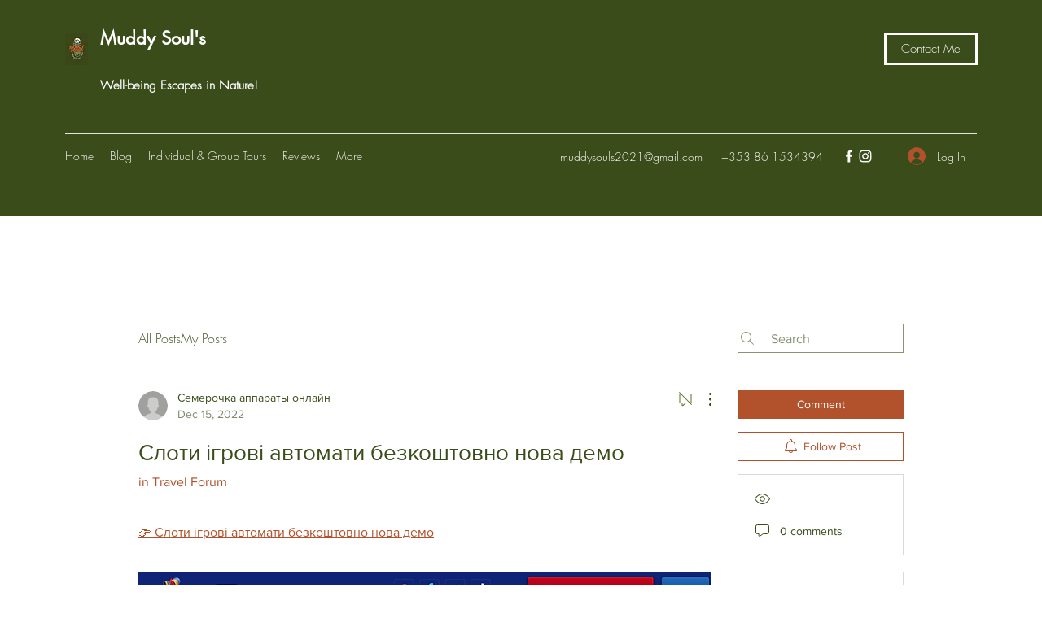

--- FILE ---
content_type: application/javascript
request_url: https://static.parastorage.com/services/communities-forum-client/1.1487.0/client-viewer/5933.chunk.min.js
body_size: 4220
content:
(("undefined"!=typeof self?self:this).webpackJsonp__wix_communities_forum_client=("undefined"!=typeof self?self:this).webpackJsonp__wix_communities_forum_client||[]).push([[5933],{82458:(e,t,n)=>{"use strict";var o=n(34169);t.__esModule=!0,t.default=void 0;var r=function(){};o(n(34036)).default&&(r=document.addEventListener?function(e,t,n,o){return e.removeEventListener(t,n,o||!1)}:document.attachEvent?function(e,t,n){return e.detachEvent("on"+t,n)}:void 0);var a=r;t.default=a,e.exports=t.default},90899:(e,t,n)=>{"use strict";var o=n(34169);t.__esModule=!0,t.default=void 0;var r=function(){};o(n(34036)).default&&(r=document.addEventListener?function(e,t,n,o){return e.addEventListener(t,n,o||!1)}:document.attachEvent?function(e,t,n){return e.attachEvent("on"+t,(function(t){(t=t||window.event).target=t.target||t.srcElement,t.currentTarget=e,n.call(e,t)}))}:void 0);var a=r;t.default=a,e.exports=t.default},27352:(e,t)=>{"use strict";t.__esModule=!0,t.default=function(e){return e&&e.ownerDocument||document},e.exports=t.default},79673:(e,t,n)=>{"use strict";var o=n(34169);t.__esModule=!0,t.default=void 0;var r=o(n(34036)).default?function(e,t){return e.contains?e.contains(t):e.compareDocumentPosition?e===t||!!(16&e.compareDocumentPosition(t)):a(e,t)}:a;function a(e,t){if(t)do{if(t===e)return!0}while(t=t.parentNode);return!1}t.default=r,e.exports=t.default},59137:(e,t)=>{"use strict";t.__esModule=!0,t.default=function(e){return e===e.window?e:9===e.nodeType&&(e.defaultView||e.parentWindow)},e.exports=t.default},3872:(e,t,n)=>{"use strict";var o=n(34169);t.__esModule=!0,t.default=function(e){var t=(0,u.default)(e),n=(0,a.default)(t),o=t&&t.documentElement,i={top:0,left:0,height:0,width:0};if(!t)return;if(!(0,r.default)(o,e))return i;void 0!==e.getBoundingClientRect&&(i=e.getBoundingClientRect());return i={top:i.top+(n.pageYOffset||o.scrollTop)-(o.clientTop||0),left:i.left+(n.pageXOffset||o.scrollLeft)-(o.clientLeft||0),width:(null==i.width?e.offsetWidth:i.width)||0,height:(null==i.height?e.offsetHeight:i.height)||0}};var r=o(n(79673)),a=o(n(59137)),u=o(n(27352));e.exports=t.default},70091:(e,t,n)=>{"use strict";var o=n(34169);t.__esModule=!0,t.default=function(e){var t=(0,r.default)(e),n=e&&e.offsetParent;for(;n&&"html"!==u(e)&&"static"===(0,a.default)(n,"position");)n=n.offsetParent;return n||t.documentElement};var r=o(n(27352)),a=o(n(75079));function u(e){return e.nodeName&&e.nodeName.toLowerCase()}e.exports=t.default},76762:(e,t,n)=>{"use strict";var o=n(34169);t.__esModule=!0,t.default=function(e,t){var n,o={top:0,left:0};"fixed"===(0,s.default)(e,"position")?n=e.getBoundingClientRect():(t=t||(0,u.default)(e),n=(0,a.default)(e),"html"!==function(e){return e.nodeName&&e.nodeName.toLowerCase()}(t)&&(o=(0,a.default)(t)),o.top+=parseInt((0,s.default)(t,"borderTopWidth"),10)-(0,i.default)(t)||0,o.left+=parseInt((0,s.default)(t,"borderLeftWidth"),10)-(0,l.default)(t)||0);return(0,r.default)({},n,{top:n.top-o.top-(parseInt((0,s.default)(e,"marginTop"),10)||0),left:n.left-o.left-(parseInt((0,s.default)(e,"marginLeft"),10)||0)})};var r=o(n(448)),a=o(n(3872)),u=o(n(70091)),i=o(n(72976)),l=o(n(65979)),s=o(n(75079));e.exports=t.default},65979:(e,t,n)=>{"use strict";var o=n(34169);t.__esModule=!0,t.default=function(e,t){var n=(0,r.default)(e);if(void 0===t)return n?"pageXOffset"in n?n.pageXOffset:n.document.documentElement.scrollLeft:e.scrollLeft;n?n.scrollTo(t,"pageYOffset"in n?n.pageYOffset:n.document.documentElement.scrollTop):e.scrollLeft=t};var r=o(n(59137));e.exports=t.default},72976:(e,t,n)=>{"use strict";var o=n(34169);t.__esModule=!0,t.default=function(e,t){var n=(0,r.default)(e);if(void 0===t)return n?"pageYOffset"in n?n.pageYOffset:n.document.documentElement.scrollTop:e.scrollTop;n?n.scrollTo("pageXOffset"in n?n.pageXOffset:n.document.documentElement.scrollLeft,t):e.scrollTop=t};var r=o(n(59137));e.exports=t.default},79199:(e,t,n)=>{"use strict";var o=n(34169);t.__esModule=!0,t.default=function(e){if(!e)throw new TypeError("No Element passed to `getComputedStyle()`");var t=e.ownerDocument;return"defaultView"in t?t.defaultView.opener?e.ownerDocument.defaultView.getComputedStyle(e,null):window.getComputedStyle(e,null):{getPropertyValue:function(t){var n=e.style;"float"==(t=(0,r.default)(t))&&(t="styleFloat");var o=e.currentStyle[t]||null;if(null==o&&n&&n[t]&&(o=n[t]),u.test(o)&&!a.test(t)){var i=n.left,l=e.runtimeStyle,s=l&&l.left;s&&(l.left=e.currentStyle.left),n.left="fontSize"===t?"1em":o,o=n.pixelLeft+"px",n.left=i,s&&(l.left=s)}return o}}};var r=o(n(35848)),a=/^(top|right|bottom|left)$/,u=/^([+-]?(?:\d*\.|)\d+(?:[eE][+-]?\d+|))(?!px)[a-z%]+$/i;e.exports=t.default},75079:(e,t,n)=>{"use strict";var o=n(34169);t.__esModule=!0,t.default=function(e,t,n){var o="",f="",d=t;if("string"==typeof t){if(void 0===n)return e.style[(0,r.default)(t)]||(0,u.default)(e).getPropertyValue((0,a.default)(t));(d={})[t]=n}Object.keys(d).forEach((function(t){var n=d[t];n||0===n?(0,s.default)(t)?f+=t+"("+n+") ":o+=(0,a.default)(t)+": "+n+";":(0,i.default)(e,(0,a.default)(t))})),f&&(o+=l.transform+": "+f+";");e.style.cssText+=";"+o};var r=o(n(35848)),a=o(n(17020)),u=o(n(79199)),i=o(n(27048)),l=n(60221),s=o(n(78976));e.exports=t.default},27048:(e,t)=>{"use strict";t.__esModule=!0,t.default=function(e,t){return"removeProperty"in e.style?e.style.removeProperty(t):e.style.removeAttribute(t)},e.exports=t.default},78976:(e,t)=>{"use strict";t.__esModule=!0,t.default=function(e){return!(!e||!n.test(e))};var n=/^((translate|rotate|scale)(X|Y|Z|3d)?|matrix(3d)?|perspective|skew(X|Y)?)$/i;e.exports=t.default},50783:(e,t)=>{"use strict";t.__esModule=!0,t.default=function(e){return e.replace(n,(function(e,t){return t.toUpperCase()}))};var n=/-(.)/g;e.exports=t.default},35848:(e,t,n)=>{"use strict";var o=n(34169);t.__esModule=!0,t.default=function(e){return(0,r.default)(e.replace(a,"ms-"))};var r=o(n(50783)),a=/^-ms-/;e.exports=t.default},67958:(e,t)=>{"use strict";t.__esModule=!0,t.default=function(e){return e.replace(n,"-$1").toLowerCase()};var n=/([A-Z])/g;e.exports=t.default},17020:(e,t,n)=>{"use strict";var o=n(34169);t.__esModule=!0,t.default=function(e){return(0,r.default)(e).replace(a,"-ms-")};var r=o(n(67958)),a=/^ms-/;e.exports=t.default},73829:(e,t,n)=>{"use strict";Object.defineProperty(t,"__esModule",{value:!0});var o="function"==typeof Symbol&&"symbol"==typeof Symbol.iterator?function(e){return typeof e}:function(e){return e&&"function"==typeof Symbol&&e.constructor===Symbol&&e!==Symbol.prototype?"symbol":typeof e},r=u(n(27762)),a=u(n(60020));function u(e){return e&&e.__esModule?e:{default:e}}t.default=(0,a.default)((function(e,t,n,a,u){var i=e[t],l=void 0===i?"undefined":o(i);return r.default.isValidElement(i)?new Error("Invalid "+a+" `"+u+"` of type ReactElement supplied to `"+n+"`, expected a ReactComponent or a DOMElement. You can usually obtain a ReactComponent or DOMElement from a ReactElement by attaching a ref to it."):"object"===l&&"function"==typeof i.render||1===i.nodeType?null:new Error("Invalid "+a+" `"+u+"` of value `"+i+"` supplied to `"+n+"`, expected a ReactComponent or a DOMElement.")})),e.exports=t.default},73945:(e,t,n)=>{"use strict";Object.defineProperty(t,"__esModule",{value:!0});var o=u(n(27762)),r=n(72594),a=u(n(60020));function u(e){return e&&e.__esModule?e:{default:e}}t.default=(0,a.default)((function(e,t,n,a,u){var i=e[t];return o.default.isValidElement(i)?new Error("Invalid "+a+" `"+u+"` of type ReactElement supplied to `"+n+"`,expected an element type (a string , component class, or function component)."):(0,r.isValidElementType)(i)?null:new Error("Invalid "+a+" `"+u+"` of value `"+i+"` supplied to `"+n+"`, expected an element type (a string , component class, or function component).")})),e.exports=t.default},60020:(e,t)=>{"use strict";Object.defineProperty(t,"__esModule",{value:!0}),t.default=function(e){function t(t,n,o,r,a,u){var i=r||"<<anonymous>>",l=u||o;if(null==n[o])return t?new Error("Required "+a+" `"+l+"` was not specified in `"+i+"`."):null;for(var s=arguments.length,f=Array(s>6?s-6:0),d=6;d<s;d++)f[d-6]=arguments[d];return e.apply(void 0,[n,o,i,a,l].concat(f))}var n=t.bind(null,!1);return n.isRequired=t.bind(null,!0),n},e.exports=t.default},18181:(e,t,n)=>{"use strict";t.__esModule=!0;var o=s(n(60216)),r=s(n(73829)),a=s(n(27762)),u=s(n(88677)),i=s(n(52176)),l=s(n(69902));function s(e){return e&&e.__esModule?e:{default:e}}function f(e,t){if(!e)throw new ReferenceError("this hasn't been initialised - super() hasn't been called");return!t||"object"!=typeof t&&"function"!=typeof t?e:t}var d=function(e){function t(){var n,o;!function(e,t){if(!(e instanceof t))throw new TypeError("Cannot call a class as a function")}(this,t);for(var r=arguments.length,s=Array(r),d=0;d<r;d++)s[d]=arguments[d];return n=o=f(this,e.call.apply(e,[this].concat(s))),o._mountOverlayTarget=function(){o._overlayTarget||(o._overlayTarget=document.createElement("div"),o._portalContainerNode=(0,i.default)(o.props.container,(0,l.default)(o).body),o._portalContainerNode.appendChild(o._overlayTarget))},o._unmountOverlayTarget=function(){o._overlayTarget&&(o._portalContainerNode.removeChild(o._overlayTarget),o._overlayTarget=null),o._portalContainerNode=null},o._renderOverlay=function(){var e=o.props.children?a.default.Children.only(o.props.children):null;if(null!==e){o._mountOverlayTarget();var t=!o._overlayInstance;o._overlayInstance=u.default.unstable_renderSubtreeIntoContainer(o,e,o._overlayTarget,(function(){t&&o.props.onRendered&&o.props.onRendered()}))}else o._unrenderOverlay(),o._unmountOverlayTarget()},o._unrenderOverlay=function(){o._overlayTarget&&(u.default.unmountComponentAtNode(o._overlayTarget),o._overlayInstance=null)},o.getMountNode=function(){return o._overlayTarget},f(o,n)}return function(e,t){if("function"!=typeof t&&null!==t)throw new TypeError("Super expression must either be null or a function, not "+typeof t);e.prototype=Object.create(t&&t.prototype,{constructor:{value:e,enumerable:!1,writable:!0,configurable:!0}}),t&&(Object.setPrototypeOf?Object.setPrototypeOf(e,t):e.__proto__=t)}(t,e),t.prototype.componentDidMount=function(){this._isMounted=!0,this._renderOverlay()},t.prototype.componentDidUpdate=function(){this._renderOverlay()},t.prototype.componentWillReceiveProps=function(e){this._overlayTarget&&e.container!==this.props.container&&(this._portalContainerNode.removeChild(this._overlayTarget),this._portalContainerNode=(0,i.default)(e.container,(0,l.default)(this).body),this._portalContainerNode.appendChild(this._overlayTarget))},t.prototype.componentWillUnmount=function(){this._isMounted=!1,this._unrenderOverlay(),this._unmountOverlayTarget()},t.prototype.render=function(){return null},t}(a.default.Component);d.displayName="Portal",d.propTypes={container:o.default.oneOfType([r.default,o.default.func]),onRendered:o.default.func},t.default=d,e.exports=t.default},75933:(e,t,n)=>{"use strict";t.__esModule=!0;var o=Object.assign||function(e){for(var t=1;t<arguments.length;t++){var n=arguments[t];for(var o in n)Object.prototype.hasOwnProperty.call(n,o)&&(e[o]=n[o])}return e},r=f(n(60216)),a=f(n(73945)),u=f(n(27762)),i=f(n(8800)),l=f(n(39610)),s=f(n(82443));function f(e){return e&&e.__esModule?e:{default:e}}var d=function(e){function t(n,o){!function(e,t){if(!(e instanceof t))throw new TypeError("Cannot call a class as a function")}(this,t);var r=function(e,t){if(!e)throw new ReferenceError("this hasn't been initialised - super() hasn't been called");return!t||"object"!=typeof t&&"function"!=typeof t?e:t}(this,e.call(this,n,o));return r.handleHidden=function(){var e;(r.setState({exited:!0}),r.props.onExited)&&(e=r.props).onExited.apply(e,arguments)},r.state={exited:!n.show},r.onHiddenListener=r.handleHidden.bind(r),r}return function(e,t){if("function"!=typeof t&&null!==t)throw new TypeError("Super expression must either be null or a function, not "+typeof t);e.prototype=Object.create(t&&t.prototype,{constructor:{value:e,enumerable:!1,writable:!0,configurable:!0}}),t&&(Object.setPrototypeOf?Object.setPrototypeOf(e,t):e.__proto__=t)}(t,e),t.prototype.componentWillReceiveProps=function(e){e.show?this.setState({exited:!1}):e.transition||this.setState({exited:!0})},t.prototype.render=function(){var e=this.props,t=e.container,n=e.containerPadding,o=e.target,r=e.placement,a=e.shouldUpdatePosition,f=e.rootClose,d=e.children,p=e.transition,c=function(e,t){var n={};for(var o in e)t.indexOf(o)>=0||Object.prototype.hasOwnProperty.call(e,o)&&(n[o]=e[o]);return n}(e,["container","containerPadding","target","placement","shouldUpdatePosition","rootClose","children","transition"]);if(!(c.show||p&&!this.state.exited))return null;var h=d;if(h=u.default.createElement(l.default,{container:t,containerPadding:n,target:o,placement:r,shouldUpdatePosition:a},h),p){var v=c.onExit,y=c.onExiting,m=c.onEnter,_=c.onEntering,g=c.onEntered;h=u.default.createElement(p,{in:c.show,appear:!0,onExit:v,onExiting:y,onExited:this.onHiddenListener,onEnter:m,onEntering:_,onEntered:g},h)}return f&&(h=u.default.createElement(s.default,{onRootClose:c.onHide},h)),u.default.createElement(i.default,{container:t},h)},t}(u.default.Component);d.propTypes=o({},i.default.propTypes,l.default.propTypes,{show:r.default.bool,rootClose:r.default.bool,onHide:function(e){var t=r.default.func;e.rootClose&&(t=t.isRequired);for(var n=arguments.length,o=Array(n>1?n-1:0),a=1;a<n;a++)o[a-1]=arguments[a];return t.apply(void 0,[e].concat(o))},transition:a.default,onEnter:r.default.func,onEntering:r.default.func,onEntered:r.default.func,onExit:r.default.func,onExiting:r.default.func,onExited:r.default.func}),t.default=d,e.exports=t.default},8800:(e,t,n)=>{"use strict";t.__esModule=!0;var o=f(n(60216)),r=f(n(73829)),a=f(n(27762)),u=f(n(88677)),i=f(n(52176)),l=f(n(69902)),s=f(n(18181));function f(e){return e&&e.__esModule?e:{default:e}}function d(e,t){if(!e)throw new ReferenceError("this hasn't been initialised - super() hasn't been called");return!t||"object"!=typeof t&&"function"!=typeof t?e:t}var p=function(e){function t(){var n,o;!function(e,t){if(!(e instanceof t))throw new TypeError("Cannot call a class as a function")}(this,t);for(var r=arguments.length,a=Array(r),u=0;u<r;u++)a[u]=arguments[u];return n=o=d(this,e.call.apply(e,[this].concat(a))),o.setContainer=function(){var e=arguments.length>0&&void 0!==arguments[0]?arguments[0]:o.props;o._portalContainerNode=(0,i.default)(e.container,(0,l.default)(o).body)},o.getMountNode=function(){return o._portalContainerNode},d(o,n)}return function(e,t){if("function"!=typeof t&&null!==t)throw new TypeError("Super expression must either be null or a function, not "+typeof t);e.prototype=Object.create(t&&t.prototype,{constructor:{value:e,enumerable:!1,writable:!0,configurable:!0}}),t&&(Object.setPrototypeOf?Object.setPrototypeOf(e,t):e.__proto__=t)}(t,e),t.prototype.componentDidMount=function(){this.setContainer(),this.forceUpdate(this.props.onRendered)},t.prototype.componentWillReceiveProps=function(e){e.container!==this.props.container&&this.setContainer(e)},t.prototype.componentWillUnmount=function(){this._portalContainerNode=null},t.prototype.render=function(){return this.props.children&&this._portalContainerNode?u.default.createPortal(this.props.children,this._portalContainerNode):null},t}(a.default.Component);p.displayName="Portal",p.propTypes={container:o.default.oneOfType([r.default,o.default.func]),onRendered:o.default.func},t.default=u.default.createPortal?p:s.default,e.exports=t.default},39610:(e,t,n)=>{"use strict";t.__esModule=!0;var o=Object.assign||function(e){for(var t=1;t<arguments.length;t++){var n=arguments[t];for(var o in n)Object.prototype.hasOwnProperty.call(n,o)&&(e[o]=n[o])}return e},r=c(n(95685)),a=c(n(60216)),u=c(n(73829)),i=n(27762),l=c(i),s=c(n(88677)),f=c(n(74345)),d=c(n(52176)),p=c(n(69902));function c(e){return e&&e.__esModule?e:{default:e}}function h(e,t){var n={};for(var o in e)t.indexOf(o)>=0||Object.prototype.hasOwnProperty.call(e,o)&&(n[o]=e[o]);return n}var v=function(e){function t(n,o){!function(e,t){if(!(e instanceof t))throw new TypeError("Cannot call a class as a function")}(this,t);var r=function(e,t){if(!e)throw new ReferenceError("this hasn't been initialised - super() hasn't been called");return!t||"object"!=typeof t&&"function"!=typeof t?e:t}(this,e.call(this,n,o));return r.getTarget=function(){var e=r.props.target,t="function"==typeof e?e():e;return t&&s.default.findDOMNode(t)||null},r.maybeUpdatePosition=function(e){var t=r.getTarget();(r.props.shouldUpdatePosition||t!==r._lastTarget||e)&&r.updatePosition(t)},r.state={positionLeft:0,positionTop:0,arrowOffsetLeft:null,arrowOffsetTop:null},r._needsFlush=!1,r._lastTarget=null,r}return function(e,t){if("function"!=typeof t&&null!==t)throw new TypeError("Super expression must either be null or a function, not "+typeof t);e.prototype=Object.create(t&&t.prototype,{constructor:{value:e,enumerable:!1,writable:!0,configurable:!0}}),t&&(Object.setPrototypeOf?Object.setPrototypeOf(e,t):e.__proto__=t)}(t,e),t.prototype.componentDidMount=function(){this.updatePosition(this.getTarget())},t.prototype.componentWillReceiveProps=function(){this._needsFlush=!0},t.prototype.componentDidUpdate=function(e){this._needsFlush&&(this._needsFlush=!1,this.maybeUpdatePosition(this.props.placement!==e.placement))},t.prototype.render=function(){var e=this.props,t=e.children,n=e.className,a=h(e,["children","className"]),u=this.state,s=u.positionLeft,f=u.positionTop,d=h(u,["positionLeft","positionTop"]);delete a.target,delete a.container,delete a.containerPadding,delete a.shouldUpdatePosition;var p=l.default.Children.only(t);return(0,i.cloneElement)(p,o({},a,d,{positionLeft:s,positionTop:f,className:(0,r.default)(n,p.props.className),style:o({},p.props.style,{left:s,top:f})}))},t.prototype.updatePosition=function(e){if(this._lastTarget=e,e){var t=s.default.findDOMNode(this),n=(0,d.default)(this.props.container,(0,p.default)(this).body);this.setState((0,f.default)(this.props.placement,t,e,n,this.props.containerPadding))}else this.setState({positionLeft:0,positionTop:0,arrowOffsetLeft:null,arrowOffsetTop:null})},t}(l.default.Component);v.propTypes={target:a.default.oneOfType([u.default,a.default.func]),container:a.default.oneOfType([u.default,a.default.func]),containerPadding:a.default.number,placement:a.default.oneOf(["top","right","bottom","left"]),shouldUpdatePosition:a.default.bool},v.displayName="Position",v.defaultProps={containerPadding:0,placement:"right",shouldUpdatePosition:!1},t.default=v,e.exports=t.default},82443:(e,t,n)=>{"use strict";t.__esModule=!0;var o=s(n(79673)),r=s(n(60216)),a=s(n(27762)),u=s(n(88677)),i=s(n(96250)),l=s(n(69902));function s(e){return e&&e.__esModule?e:{default:e}}var f=function(e){function t(n,r){!function(e,t){if(!(e instanceof t))throw new TypeError("Cannot call a class as a function")}(this,t);var a=function(e,t){if(!e)throw new ReferenceError("this hasn't been initialised - super() hasn't been called");return!t||"object"!=typeof t&&"function"!=typeof t?e:t}(this,e.call(this,n,r));return a.addEventListeners=function(){var e=a.props.event,t=(0,l.default)(a);a.documentMouseCaptureListener=(0,i.default)(t,e,a.handleMouseCapture,!0),a.documentMouseListener=(0,i.default)(t,e,a.handleMouse),a.documentKeyupListener=(0,i.default)(t,"keyup",a.handleKeyUp)},a.removeEventListeners=function(){a.documentMouseCaptureListener&&a.documentMouseCaptureListener.remove(),a.documentMouseListener&&a.documentMouseListener.remove(),a.documentKeyupListener&&a.documentKeyupListener.remove()},a.handleMouseCapture=function(e){var t;a.preventMouseRootClose=!!((t=e).metaKey||t.altKey||t.ctrlKey||t.shiftKey)||!function(e){return 0===e.button}(e)||(0,o.default)(u.default.findDOMNode(a),e.target)},a.handleMouse=function(e){!a.preventMouseRootClose&&a.props.onRootClose&&a.props.onRootClose(e)},a.handleKeyUp=function(e){27===e.keyCode&&a.props.onRootClose&&a.props.onRootClose(e)},a.preventMouseRootClose=!1,a}return function(e,t){if("function"!=typeof t&&null!==t)throw new TypeError("Super expression must either be null or a function, not "+typeof t);e.prototype=Object.create(t&&t.prototype,{constructor:{value:e,enumerable:!1,writable:!0,configurable:!0}}),t&&(Object.setPrototypeOf?Object.setPrototypeOf(e,t):e.__proto__=t)}(t,e),t.prototype.componentDidMount=function(){this.props.disabled||this.addEventListeners()},t.prototype.componentDidUpdate=function(e){!this.props.disabled&&e.disabled?this.addEventListeners():this.props.disabled&&!e.disabled&&this.removeEventListeners()},t.prototype.componentWillUnmount=function(){this.props.disabled||this.removeEventListeners()},t.prototype.render=function(){return this.props.children},t}(a.default.Component);f.displayName="RootCloseWrapper",f.propTypes={onRootClose:r.default.func,children:r.default.element,disabled:r.default.bool,event:r.default.oneOf(["click","mousedown"])},f.defaultProps={event:"click"},t.default=f,e.exports=t.default},96250:(e,t,n)=>{"use strict";t.__esModule=!0,t.default=function(e,t,n,a){return(0,o.default)(e,t,n,a),{remove:function(){(0,r.default)(e,t,n,a)}}};var o=a(n(90899)),r=a(n(82458));function a(e){return e&&e.__esModule?e:{default:e}}e.exports=t.default},74345:(e,t,n)=>{"use strict";t.__esModule=!0,t.default=function(e,t,n,a,u){var i="BODY"===a.tagName?(0,o.default)(n):(0,r.default)(n,a),s=(0,o.default)(t),f=s.height,d=s.width,p=void 0,c=void 0,h=void 0,v=void 0;if("left"===e||"right"===e){c=i.top+(i.height-f)/2,p="left"===e?i.left-d:i.left+i.width;var y=function(e,t,n,o){var r=l(n),a=r.scroll,u=r.height,i=e-o-a,s=e+o-a+t;return i<0?-i:s>u?u-s:0}(c,f,a,u);c+=y,v=50*(1-2*y/f)+"%",h=void 0}else{if("top"!==e&&"bottom"!==e)throw new Error('calcOverlayPosition(): No such placement of "'+e+'" found.');p=i.left+(i.width-d)/2,c="top"===e?i.top-f:i.top+i.height;var m=function(e,t,n,o){var r=l(n),a=r.width,u=e-o,i=e+o+t;if(u<0)return-u;if(i>a)return a-i;return 0}(p,d,a,u);p+=m,h=50*(1-2*m/d)+"%",v=void 0}return{positionLeft:p,positionTop:c,arrowOffsetLeft:h,arrowOffsetTop:v}};var o=i(n(3872)),r=i(n(76762)),a=i(n(72976)),u=i(n(69902));function i(e){return e&&e.__esModule?e:{default:e}}function l(e){var t=void 0,n=void 0,r=void 0;if("BODY"===e.tagName)t=window.innerWidth,n=window.innerHeight,r=(0,a.default)((0,u.default)(e).documentElement)||(0,a.default)(e);else{var i=(0,o.default)(e);t=i.width,n=i.height,r=(0,a.default)(e)}return{width:t,height:n,scroll:r}}e.exports=t.default},52176:(e,t,n)=>{"use strict";t.__esModule=!0,t.default=function(e,t){return e="function"==typeof e?e():e,a.default.findDOMNode(e)||t};var o,r=n(88677),a=(o=r)&&o.__esModule?o:{default:o};e.exports=t.default},69902:(e,t,n)=>{"use strict";t.__esModule=!0,t.default=function(e){return(0,r.default)(o.default.findDOMNode(e))};var o=a(n(88677)),r=a(n(27352));function a(e){return e&&e.__esModule?e:{default:e}}e.exports=t.default},448:e=>{function t(){return e.exports=t=Object.assign?Object.assign.bind():function(e){for(var t=1;t<arguments.length;t++){var n=arguments[t];for(var o in n)({}).hasOwnProperty.call(n,o)&&(e[o]=n[o])}return e},e.exports.__esModule=!0,e.exports.default=e.exports,t.apply(null,arguments)}e.exports=t,e.exports.__esModule=!0,e.exports.default=e.exports}}]);
//# sourceMappingURL=5933.chunk.min.js.map

--- FILE ---
content_type: application/javascript
request_url: https://static.parastorage.com/services/communities-forum-client/1.1487.0/client-viewer/8677.chunk.min.js
body_size: 4963
content:
"use strict";(("undefined"!=typeof self?self:this).webpackJsonp__wix_communities_forum_client=("undefined"!=typeof self?self:this).webpackJsonp__wix_communities_forum_client||[]).push([[8677],{71726:(e,t,n)=>{var E,r,o,a,i,O,N,T,c,R,s,I,L,u,m,_,l,M,A,S,d,D,f,U,C,B,p,b,P,g,G,y,h,v,w,F,W,Y,K,H;n.d(t,{pV:()=>y,uU:()=>W}),function(e){e.PARAGRAPH="PARAGRAPH",e.TEXT="TEXT",e.HEADING="HEADING",e.BULLETED_LIST="BULLETED_LIST",e.ORDERED_LIST="ORDERED_LIST",e.LIST_ITEM="LIST_ITEM",e.BLOCKQUOTE="BLOCKQUOTE",e.CODE_BLOCK="CODE_BLOCK",e.VIDEO="VIDEO",e.DIVIDER="DIVIDER",e.FILE="FILE",e.GALLERY="GALLERY",e.GIF="GIF",e.HTML="HTML",e.IMAGE="IMAGE",e.LINK_PREVIEW="LINK_PREVIEW",e.MAP="MAP",e.POLL="POLL",e.APP_EMBED="APP_EMBED",e.BUTTON="BUTTON",e.COLLAPSIBLE_LIST="COLLAPSIBLE_LIST",e.TABLE="TABLE",e.EMBED="EMBED",e.COLLAPSIBLE_ITEM="COLLAPSIBLE_ITEM",e.COLLAPSIBLE_ITEM_TITLE="COLLAPSIBLE_ITEM_TITLE",e.COLLAPSIBLE_ITEM_BODY="COLLAPSIBLE_ITEM_BODY",e.TABLE_CELL="TABLE_CELL",e.TABLE_ROW="TABLE_ROW",e.EXTERNAL="EXTERNAL",e.AUDIO="AUDIO",e.CAPTION="CAPTION"}(E||(E={})),function(e){e.CONTENT="CONTENT",e.SMALL="SMALL",e.ORIGINAL="ORIGINAL",e.FULL_WIDTH="FULL_WIDTH"}(r||(r={})),function(e){e.CENTER="CENTER",e.LEFT="LEFT",e.RIGHT="RIGHT"}(o||(o={})),function(e){e.LINK="LINK",e.ACTION="ACTION"}(a||(a={})),function(e){e.SELF="SELF",e.BLANK="BLANK",e.PARENT="PARENT",e.TOP="TOP"}(i||(i={})),function(e){e.AUTO="AUTO",e.LEFT="LEFT",e.RIGHT="RIGHT",e.CENTER="CENTER",e.JUSTIFY="JUSTIFY"}(O||(O={})),function(e){e.SINGLE="SINGLE",e.DOUBLE="DOUBLE",e.DASHED="DASHED",e.DOTTED="DOTTED"}(N||(N={})),function(e){e.LARGE="LARGE",e.MEDIUM="MEDIUM",e.SMALL="SMALL"}(T||(T={})),function(e){e.CENTER="CENTER",e.LEFT="LEFT",e.RIGHT="RIGHT"}(c||(c={})),function(e){e.NONE="NONE",e.FULL="FULL",e.MINI="MINI"}(R||(R={})),function(e){e.COLLAGE="COLLAGE",e.MASONRY="MASONRY",e.GRID="GRID",e.THUMBNAIL="THUMBNAIL",e.SLIDER="SLIDER",e.SLIDESHOW="SLIDESHOW",e.PANORAMA="PANORAMA",e.COLUMN="COLUMN",e.MAGIC="MAGIC",e.FULLSIZE="FULLSIZE"}(s||(s={})),function(e){e.ROWS="ROWS",e.COLUMNS="COLUMNS"}(I||(I={})),function(e){e.FILL="FILL",e.FIT="FIT"}(L||(L={})),function(e){e.TOP="TOP",e.RIGHT="RIGHT",e.BOTTOM="BOTTOM",e.LEFT="LEFT",e.NONE="NONE"}(u||(u={})),function(e){e.HTML="HTML",e.ADSENSE="ADSENSE"}(m||(m={})),function(e){e.ROADMAP="ROADMAP",e.SATELITE="SATELITE",e.HYBRID="HYBRID",e.TERRAIN="TERRAIN"}(_||(_={})),function(e){e.CREATOR="CREATOR",e.VOTERS="VOTERS",e.EVERYONE="EVERYONE"}(l||(l={})),function(e){e.SITE_MEMBERS="SITE_MEMBERS",e.ALL="ALL"}(M||(M={})),function(e){e.LIST="LIST",e.GRID="GRID"}(A||(A={})),function(e){e.LTR="LTR",e.RTL="RTL"}(S||(S={})),function(e){e.COLOR="COLOR",e.IMAGE="IMAGE",e.GRADIENT="GRADIENT"}(d||(d={})),function(e){e.BOLD="BOLD",e.ITALIC="ITALIC",e.UNDERLINE="UNDERLINE",e.SPOILER="SPOILER",e.ANCHOR="ANCHOR",e.MENTION="MENTION",e.LINK="LINK",e.COLOR="COLOR",e.FONT_SIZE="FONT_SIZE",e.EXTERNAL="EXTERNAL"}(D||(D={})),function(e){e.PX="PX",e.EM="EM"}(f||(f={})),function(e){e.PRODUCT="PRODUCT",e.EVENT="EVENT",e.BOOKING="BOOKING"}(U||(U={})),function(e){e.FIRST="FIRST",e.ALL="ALL",e.NONE="NONE"}(C||(C={})),function(e){e.LTR="LTR",e.RTL="RTL"}(B||(B={})),function(e){e.TOP="TOP",e.MIDDLE="MIDDLE",e.BOTTOM="BOTTOM"}(p||(p={})),function(e){e.NULL_VALUE="NULL_VALUE"}(b||(b={})),function(e){e.UNKNOWN="UNKNOWN",e.PUBLISHED="PUBLISHED",e.DELETED="DELETED",e.PENDING="PENDING",e.HIDDEN="HIDDEN"}(P||(P={})),function(e){e.UNKNOWN="UNKNOWN",e.UPVOTE="UPVOTE",e.DOWNVOTE="DOWNVOTE"}(g||(g={})),function(e){e.ANONYMOUS="ANONYMOUS",e.MEMBER="MEMBER",e.USER="USER",e.SERVICE="SERVICE",e.MEMBER_GROUP="MEMBER_GROUP"}(G||(G={})),function(e){e.UNKNOWN_TYPE="UNKNOWN_TYPE",e.OTHER="OTHER",e.SPAM="SPAM",e.NUDITY_OR_SEXUAL_HARASSMENT="NUDITY_OR_SEXUAL_HARASSMENT",e.HATE_SPEECH_OR_SYMBOLS="HATE_SPEECH_OR_SYMBOLS",e.FALSE_INFORMATION="FALSE_INFORMATION",e.COMMUNITY_GUIDELINES_VIOLATION="COMMUNITY_GUIDELINES_VIOLATION",e.VIOLENCE="VIOLENCE",e.SUICIDE_OR_SELF_INJURY="SUICIDE_OR_SELF_INJURY",e.UNAUTHORIZED_SALES="UNAUTHORIZED_SALES",e.EATING_DISORDER="EATING_DISORDER",e.INVOLVES_A_CHILD="INVOLVES_A_CHILD",e.TERRORISM="TERRORISM",e.DRUGS="DRUGS",e.UNLAWFUL="UNLAWFUL",e.EXPOSING_IDENTIFYING_INFO="EXPOSING_IDENTIFYING_INFO"}(y||(y={})),function(e){e.UNKNOWN_FIELDSET="UNKNOWN_FIELDSET",e.MEMBERS="MEMBERS",e.CURRENT_MEMBER="CURRENT_MEMBER",e.REACTIONS="REACTIONS",e.REGISTRATION_DATA="REGISTRATION_DATA",e.MEMBER_ROLES="MEMBER_ROLES",e.MEMBER_BADGES="MEMBER_BADGES",e.TOTAL_COMMENTS="TOTAL_COMMENTS",e.FOLLOWED_MEMBERS="FOLLOWED_MEMBERS",e.VOTES="VOTES",e.CURRENT_RATING="CURRENT_RATING",e.RATINGS_SUMMARY="RATINGS_SUMMARY",e.BLOCKED_MEMBERS="BLOCKED_MEMBERS",e.CONTEXT_PERMISSIONS="CONTEXT_PERMISSIONS"}(h||(h={})),function(e){e.UNKNOWN="UNKNOWN",e.PENDING="PENDING",e.APPROVED="APPROVED",e.BLOCKED="BLOCKED",e.OFFLINE="OFFLINE"}(v||(v={})),function(e){e.UNKNOWN="UNKNOWN",e.PRIVATE="PRIVATE",e.PUBLIC="PUBLIC"}(w||(w={})),function(e){e.UNKNOWN="UNKNOWN",e.ACTIVE="ACTIVE",e.MUTED="MUTED"}(F||(F={})),function(e){e.UNKNOWN_ROLE="UNKNOWN_ROLE",e.FORUM_MODERATOR="FORUM_MODERATOR",e.BLOG_WRITER="BLOG_WRITER",e.BLOG_EDITOR="BLOG_EDITOR",e.BLOCKED="BLOCKED",e.OWNER="OWNER",e.CONTRIBUTOR="CONTRIBUTOR"}(W||(W={})),function(e){e.ASC="ASC",e.DESC="DESC"}(Y||(Y={})),function(e){e.UNKNOWN_ORDER="UNKNOWN_ORDER",e.OLDEST_FIRST="OLDEST_FIRST",e.NEWEST_FIRST="NEWEST_FIRST",e.REACTION_COUNT="REACTION_COUNT",e.NET_VOTE_COUNT="NET_VOTE_COUNT",e.RATING="RATING",e.NET_VOTE_COUNT_ASC="NET_VOTE_COUNT_ASC",e.RATING_ASC="RATING_ASC"}(K||(K={})),function(e){e.UNKNOWN_ORDER="UNKNOWN_ORDER",e.OLDEST_FIRST="OLDEST_FIRST",e.NEWEST_FIRST="NEWEST_FIRST",e.REACTION_COUNT="REACTION_COUNT"}(H||(H={}))},87609:(e,t,n)=>{n.d(t,{$t:()=>_e,$v:()=>se,B3:()=>Y,BA:()=>z,Bp:()=>f,CL:()=>ie,Dx:()=>E,EK:()=>pe,Ej:()=>q,G2:()=>Ne,GZ:()=>X,HK:()=>le,Hm:()=>j,IB:()=>Ie,IL:()=>be,Iv:()=>R,J2:()=>Le,JF:()=>o,J_:()=>g,Jd:()=>Ae,Ls:()=>I,M0:()=>$,Ms:()=>Ke,Mx:()=>me,N9:()=>c,NM:()=>v,NZ:()=>Be,Nr:()=>Fe,OF:()=>a,QG:()=>G,Qs:()=>V,RL:()=>Z,Rg:()=>ce,S7:()=>b,Sr:()=>y,Sx:()=>re,TY:()=>m,VF:()=>s,Vz:()=>w,WD:()=>De,WK:()=>B,WN:()=>L,Y4:()=>he,Y7:()=>ne,YD:()=>T,YZ:()=>i,ZN:()=>u,Zq:()=>Ge,aS:()=>Q,as:()=>K,av:()=>x,br:()=>M,c2:()=>Ce,d5:()=>J,dI:()=>Ee,dn:()=>C,ds:()=>ye,eS:()=>l,eT:()=>Oe,gB:()=>We,gJ:()=>Pe,hA:()=>S,hK:()=>P,hl:()=>ve,hq:()=>ue,iN:()=>fe,j8:()=>F,kN:()=>oe,kk:()=>p,lG:()=>we,lN:()=>h,mO:()=>de,oW:()=>Ye,oZ:()=>d,ot:()=>k,pA:()=>W,pi:()=>D,pn:()=>U,q7:()=>Re,rE:()=>ee,rF:()=>N,rg:()=>O,rk:()=>Se,rr:()=>Ue,t$:()=>Me,ut:()=>H,wl:()=>te,x8:()=>ge,xB:()=>ae,xC:()=>A,xH:()=>r,z0:()=>_,zX:()=>Te});const E="wc-root",r="wc-header-title",o="wc-header",a="wc-sorting-selector",i="es-zero-comment-title",O="es-zero-comment-content",N="comment-box",T="comment-box-top",c="comment-box-bottom",R="comment-box-placeholder",s="comment-box-placeholder-text",I="comment-box-rce-wrapper",L="comment-box-rce-toolbar",u="comment-box-username",m="comment-box-email",_="comment-box-error",l="is-locked",M="loading",A="list-item",S="pending",d="deleted",D="top-level",f="reply",U="error",C="marked",B="edited",p="comment-content",b="comments-author",P="featured-badge",g="primary-btn",G="secondary-btn",y="login-as-member-text-button",h="confirmation-modal",v="report-comment-modal",w="actions-menu",F="actions-menu-btn",W="actions-menu-edit-btn",Y="actions-menu-delete-btn",K="actions-menu-share-btn",H="actions-menu-mark-btn",V="actions-menu-report-btn",k="wc-toast",x="reply-btn",X="reply-text",Z="load-more-next",z="load-more-prev",J="load-more-replies-newer",$="load-more-replies-older",q="load-more-replies",j="with-live",Q="spinner",ee="top-level-comment-list",te="reply-list",ne="list-loading",Ee="comment-not-found",re="default-list-fetch-error",oe="list-fetch-error-retry-button",ae="report-reason-radio-button-group",ie="report-reason-details-input",Oe="edited-comment-indicator",Ne="replying-to-btn",Te="show-more-btn",ce="someone-is-typing-start",Re="someone-is-typing-end",se="show-live-comments-start",Ie="show-live-comments-end",Le="show-live-replies-root",ue="show-live-replies-end",me="live-comment-indicator",_e="member-follow-btn",le="member-is-followed",Me="member-list",Ae="vote-container",Se="upvote-button",de="downvote-button",De="vote-count",fe="active",Ue="disabled",Ce="comment-footer-error-edit",Be="comment-footer-error-retry",pe="header-ratings",be="ratings-display",Pe="rating-input",ge="user-action-menu",Ge="user-auth-login",ye="user-auth-logout",he="edit-history-modal",ve="load-next-history",we="history-item",Fe="edit-history-list",We="pending-comment-modal",Ye="block-moderated-comment-modal",Ke="skeleton"},38945:(e,t,n)=>{n.d(t,{CS:()=>s,KB:()=>O,Ke:()=>T,QW:()=>_,R4:()=>o,bG:()=>l,cJ:()=>a,d$:()=>m,e$:()=>u,ei:()=>c,gA:()=>R,i6:()=>M,nT:()=>I});var E=n(11509),r=n(17607);const o=e=>{const t=e.members.currentOwner;return"MEMBER"===t.type?t.member:void 0},a=e=>e.members.membersCache,i=(e,t)=>t?e.members.membersCache[t]:void 0,O=(e,t)=>{const n=i(e,t);return n?.memberRoles??[]},N=(()=>{const e=new WeakMap,t=(0,r.memoize)((e=>({type:"ANONYMOUS",identityId:e}))),n={type:"UNKNOWN"},E={type:"PLACEHOLDER"};return{getMember:t=>{if(e.has(t))return e.get(t);{const n={type:"MEMBER",member:t};return e.set(t,n),n}},getAnonymous:t,getUnknown:()=>n,getPlaceholder:()=>E}})(),T=(e,t,n)=>{const E=e.members;switch(n.type){case"REPLY_TYPING":case"REPLY_CREATE_PENDING":case"REPLY_CREATE_ERROR":case"REPLY_CREATE_ERROR_EDITING":case"REPLY_DELETED":case"REPLY_LIVE_PENDING":const{targetId:r}=n,o=((e,t)=>n=>{const E=e.comments[t];if("READY"!==E?.type)return N.getUnknown();const r=E.commentsById[n];return r?c(r,e.members):N.getUnknown()})(e,t)(r);return o;default:const a=n.comment.replyTo?.author;return L({author:a,membersState:E,fallback:N.getUnknown()})}},c=(e,t)=>{switch(e.type){case"COMMENT_CREATE_PENDING":case"REPLY_CREATE_PENDING":return"MEMBER"===t.currentOwner.type?t.currentOwner:e.asGuest?"ANONYMOUS"===t.currentOwner.type?{...t.currentOwner,authorName:e.authorName}:t.currentOwner:N.getPlaceholder();case"COMMENT_CREATE_ERROR_EDITING":case"COMMENT_CREATE_ERROR":case"REPLY_CREATE_ERROR":case"REPLY_CREATE_ERROR_EDITING":return"MEMBER"===t.currentOwner.type?t.currentOwner:e.asGuest?"ANONYMOUS"===t.currentOwner.type?{...t.currentOwner,authorName:e.authorName}:t.currentOwner:N.getUnknown();case"REPLY_TYPING":return t.currentOwner;case"COMMENT_LIVE_PENDING":case"REPLY_LIVE_PENDING":{const n=e.author;return L({author:n,membersState:t,fallback:N.getPlaceholder()})}case"REPLY_DELETED":case"COMMENT_DELETED":return N.getUnknown();default:const n=e.comment.author;return L({author:n,membersState:t,fallback:N.getUnknown()})}},R=(e,t)=>{switch(e.type){case"MEMBER":return s(e.member)??t("user-info.unknown-member");case"ANONYMOUS":return e?.authorName??t("user-info.guest-commenter",{id:void 0});case"PLACEHOLDER":return"\xa0";case"UNKNOWN":return t("user-info.unknown-member");default:throw(0,E.t1)(e)}},s=e=>e.profile?.nickname?e.profile?.nickname:e.contact?.firstName||e.contact?.lastName?[e.contact?.firstName,e.contact?.lastName].filter(E.$K).join(" "):void 0,I=e=>{switch(e.type){case"MEMBER":return e.member.id;case"ANONYMOUS":return e.identityId;case"UNKNOWN":case"PLACEHOLDER":return;default:throw(0,E.t1)(e)}},L=({author:e,membersState:t,fallback:n})=>{if(!e)return n;switch(e.identityType){case"MEMBER":const E=e.identityId&&t.membersCache[e.identityId];return E?N.getMember(E):n;case"ANONYMOUS":return e.identityId?{...N.getAnonymous(e.identityId),authorName:e.authorName}:n;default:return n}},u=(e,t)=>{const n=e[t];return n?N.getMember(n):N.getAnonymous(t)},m=e=>"MEMBER"===e.type?e.member.id:e.identityId,_=(e,t)=>e.members.followedMembers.find((e=>e.id===t)),l=e=>{switch(e.type){case"MEMBER":return e.member.id;case"ANONYMOUS":return e.identityId;case"UNKNOWN":return;default:throw(0,E.t1)(e)}},M=e=>{const t=l(e.currentOwner);if(t)return{identityId:t,identityType:"MEMBER"===e.currentOwner.type?"MEMBER":"ANONYMOUS"}}},38254:(e,t,n)=>{n.d(t,{q:()=>E});const E=e=>{switch(!0){case/^.*#([a-fA-F0-9]{6}|[a-fA-F0-9]{3})$/i.test(e):return function(e){e=e.replace(/^.#?([a-f\d])([a-f\d])([a-f\d])$/i,((e,t,n,E)=>t+t+n+n+E+E));const t=/^.#?([a-f\d]{2})([a-f\d]{2})([a-f\d]{2})$/i.exec(e);return t?{r:parseInt(t[1],16),g:parseInt(t[2],16),b:parseInt(t[3],16)}:null}(e);case(e=>/(.*?)(rgb|rgba)\((\d+),\s*(\d+),\s*(\d+)(?:,\s*(\d+(?:\.\d+)?))?\)/i.test(e))(e):return(e=>{const t=/(.*?)(rgb|rgba)\((\d+),\s*(\d+),\s*(\d+)(?:,\s*(\d+(?:\.\d+)?))?\)/i.exec(e);return t?{r:parseInt(t[3],10),g:parseInt(t[4],10),b:parseInt(t[5],10)}:null})(e);default:return null}}},32923:(e,t,n)=>{n.d(t,{Z:()=>E});const E=(0,n(69808).Z)({importFn:()=>Promise.all([n.e(2434),n.e(4006),n.e(2490),n.e(2799)]).then(n.bind(n,50629)),errorHandling:{type:"HANDLE"}})},92037:(e,t,n)=>{n.d(t,{Z:()=>s});var E=n(27762),r=n.n(E),o=n(85754),a=n(56987),i=n(38945),O=n(17607),N=n(27737),T=n(71726);const c=(e,t)=>{const{navigatableMembersRoles:n,isNavigationAllowed:E}=(e=>e.maNavigation)(e);if(E&&void 0!==t){if(0===n.length)return!0;{const E=(0,i.KB)(e,t).map((e=>(e=>{switch(e){case T.uU.OWNER:case T.uU.CONTRIBUTOR:return N.RoleId.ADMIN;case T.uU.BLOG_WRITER:return N.RoleId.SET_BLOG_WRITER;case T.uU.BLOG_EDITOR:return N.RoleId.SET_BLOG_EDITOR;case T.uU.FORUM_MODERATOR:return N.RoleId.SET_FORUM_MODERATOR;default:return}})(e))).filter((e=>e));return(0,O.intersection)(n,E).length>0}}return!1},R=e=>e.maNavigation.profileLinkTemplate,s=({member:e,className:t,children:n,tabIndex:E})=>{const{navigateToMember:i,isMemberNavigatable:O,profileLinkTemplate:N}=(0,o.h)(((t,n)=>({navigateToMember:n.navigateToMember,isMemberNavigatable:c(t,e?.id),profileLinkTemplate:R(t)}))),{resourceId:T}=(0,a.m)();return r().createElement(r().Fragment,null,O?r().createElement("a",{className:t,style:{cursor:"pointer"},onClick:t=>{t.preventDefault(),t.stopPropagation(),e&&e.profile.slug&&i(e.id,e.profile.slug,T)},href:e?.profile.slug?N.replace("{memberSlug}",e?.profile.slug):"",tabIndex:E},n):r().createElement("div",{tabIndex:0,className:t},n))}},34616:(e,t,n)=>{n.d(t,{B:()=>T,Z:()=>c});var E=n(27762),r=n.n(E),o=n(25702),a=n(85754),i="okXHfxk",O="sX_se_Q",N=n.sts.bind(null,i);const T=({className:e,priority:t="primary",typography:n="content",dataHook:E,mobile:o,size:a,tag:i,...T})=>{const c=i??"span";return r().createElement(c,{className:N(O,{priority:t,typography:n,mobile:o,size:a||n},e),"data-hook":E,...T})},c=e=>r().createElement(T,{...e,mobile:(0,a.h)(o.W7)})},45605:(e,t,n)=>{n.d(t,{Y:()=>M});var E=n(27762),r=n.n(E),o=n(36420),a=n(16674),i=n(92037),O=n(95685),N=n.n(O),T=n(38254),c=n(56987);const R=["#781fe0","#02591a","#731990","#f6805b","#284951","#641240","#d6bf4f"],s=new Map,I="VW1Ux4",L="pWdmft",u="fJQOlE",m=({className:e,size:t=o.D.medium,withBorder:n=!1,...E})=>{const{screenshotMode:i}=(0,c.m)(),O=i?(e=>{if(void 0===s.get(e)){const t=R.shift()??"#13ea6c";s.set(e,t)}return s.get(e)})(E.hexColor):E.hexColor,m=(e=>{switch(e){case o.D.medium:return 36;case o.D.xSmall:return 20;default:return 28}})(t),_=r().useMemo((()=>{const e=(0,T.q)(O);return e?Math.floor((e.r+e.g+e.b)/2.125*5):0}),[O]);return r().createElement("div",{className:N()(I,e,"wc-bg-text-color",{[L]:n}),style:{width:m,height:m}},r().createElement("div",{className:u,style:{filter:`sepia(0.3) contrast(0.8) saturate(3) hue-rotate(${_}deg)`,color:O}},r().createElement(a.q,{size:t})))};var _=n(11509);const l="udPplD",M=({className:e,owner:t,avatarSize:n=o.D.medium})=>r().createElement("div",{className:e},(()=>{switch(t.type){case"MEMBER":const e=t.member.profile.photo?.url;return r().createElement(i.Z,{tabIndex:-1,member:t.member},r().createElement(a.q,{className:l,src:e,size:n,name:e&&t.member.profile.nickname?t.member.profile.nickname:void 0}));case"ANONYMOUS":return r().createElement(m,{size:n,className:l,hexColor:`#${t.identityId.substring(0,6)}`});case"PLACEHOLDER":case"UNKNOWN":return r().createElement(a.q,{className:l,size:n});default:throw(0,_.t1)(t)}})())},54801:(e,t,n)=>{n.d(t,{y:()=>r});var E=n(27762);const r=n.n(E)().createContext({t:e=>e})},7342:(e,t,n)=>{n.d(t,{q:()=>a});var E=n(27762),r=n.n(E),o=n(54801);function a(){return r().useContext(o.y).t}},27737:function(e,t){var n,E=this&&this.__extends||(n=function(e,t){return n=Object.setPrototypeOf||{__proto__:[]}instanceof Array&&function(e,t){e.__proto__=t}||function(e,t){for(var n in t)Object.prototype.hasOwnProperty.call(t,n)&&(e[n]=t[n])},n(e,t)},function(e,t){if("function"!=typeof t&&null!==t)throw new TypeError("Class extends value "+String(t)+" is not a constructor or null");function E(){this.constructor=e}n(e,t),e.prototype=null===t?Object.create(t):(E.prototype=t.prototype,new E)});Object.defineProperty(t,"__esModule",{value:!0}),t.Member=t.Stats=t.PrivacyStatus=t.MediaPlatformImage=t.RoleAction=t.RoleId=t.ActivityMemberBadge=t.CustomMemberBadge=t.MemberBadge=t.ActivityType=t.ActivityBadgeLevel=t.CustomBadge=t.ActivityBadge=t.Badge=void 0;var r=function(){};t.Badge=r;var o=function(e){function t(){return null!==e&&e.apply(this,arguments)||this}return E(t,e),t}(r);t.ActivityBadge=o;var a=function(e){function t(){return null!==e&&e.apply(this,arguments)||this}return E(t,e),t}(r);t.CustomBadge=a;var i=function(){};t.ActivityBadgeLevel=i,function(e){e[e.POSTS=0]="POSTS",e[e.LIKES=1]="LIKES"}(t.ActivityType||(t.ActivityType={}));var O=function(){};t.MemberBadge=O;var N=function(e){function t(){return null!==e&&e.apply(this,arguments)||this}return E(t,e),t}(O);t.CustomMemberBadge=N;var T=function(e){function t(){return null!==e&&e.apply(this,arguments)||this}return E(t,e),t}(O);t.ActivityMemberBadge=T,function(e){e.JOIN_COMMUNITY="join_community",e.LEAVE_COMMUNITY="leave_community",e.EDIT="edit",e.ANONYMOUS_REPORT="anonymous_report",e.MANAGE_BADGES="manage_badges",e.REPORT_MEMBER="report",e.BLOCK_MEMBER="blocked",e.UNBLOCK_MEMBER="unblocked",e.SET_FORUM_MODERATOR="forum_moderator",e.UNSET_FORUM_MODERATOR="unset_forum_moderator",e.SET_BLOG_WRITER="blog_writer",e.UNSET_BLOG_WRITER="unset_blog_writer",e.SET_BLOG_GUEST_WRITER="blog_guest_writer",e.UNSET_BLOG_GUEST_WRITER="unset_blog_guest_writer",e.ADMIN="admin",e.SET_BLOG_EDITOR="blog_editor",e.UNSET_BLOG_EDITOR="unset_blog_editor",e.GUEST="guest",e.DELETE_MEMBER="deleted",e.CONTACT_PAGE="contact_page",e.OPEN_CHAT="open_chat",e.FOLLOW_UNFOLLOW="follow_unfollow",e.OPEN_BLOG_WRITER="open_blog_writer",e.MEMBER_BLOCK_MEMBER="member_block_member",e.MEMBER_UNBLOCK_MEMBER="member_unblock_member"}(t.RoleId||(t.RoleId={}));var c=function(){};t.RoleAction=c;var R=function(){};t.MediaPlatformImage=R,function(e){e.Private="PRIVATE",e.Public="PUBLIC",e.Unknown="UNKNOWN"}(t.PrivacyStatus||(t.PrivacyStatus={}));var s=function(){};t.Stats=s;var I=function(){};t.Member=I}}]);
//# sourceMappingURL=8677.chunk.min.js.map